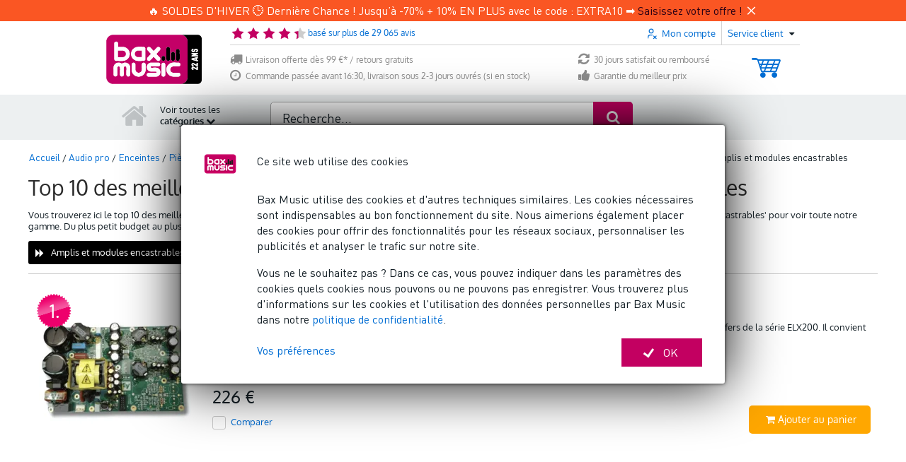

--- FILE ---
content_type: image/svg+xml
request_url: https://static.bax-shop.es/templates/baxshop/img/payment_logo/mollie/alma.svg
body_size: 422
content:
<svg width="64" height="48" viewBox="0 0 64 48" fill="none" xmlns="http://www.w3.org/2000/svg">
<g clip-path="url(#clip0_4013_106)">
<rect width="64" height="48" fill="#FA5022" style="fill:#FA5022;fill:color(display-p3 0.9804 0.3137 0.1333);fill-opacity:1;"/>
<path d="M53.7091 20.4009V21.7907C52.8965 20.7801 51.7167 20.1486 50.3159 20.1486C47.6129 20.1486 45.5185 22.4931 45.5185 25.3866C45.5185 28.2801 47.6129 30.6246 50.3159 30.6246C51.8153 30.6246 53.0614 29.9024 53.8757 28.7648V30.3739H56.4614V20.4009H53.7091ZM50.9874 28.1267C49.4846 28.1267 48.2674 26.9001 48.2674 25.3866C48.2674 23.8731 49.4846 22.6464 50.9874 22.6464C52.4902 22.6464 53.7074 23.8731 53.7074 25.3866C53.7074 26.9001 52.4902 28.1267 50.9874 28.1267ZM22.0126 17.6327H24.7632V30.3723H22.0126V17.6327ZM27.9269 24.7205C27.9269 21.9787 29.6626 20.1503 32.0664 20.1503C33.559 20.1503 34.7388 20.7933 35.4494 21.8897C36.1617 20.7933 37.3398 20.1503 38.8324 20.1503C41.2362 20.1503 42.9719 21.9787 42.9719 24.7205V30.3739H40.2213V24.432C40.2213 23.362 39.4903 22.6646 38.523 22.6646C37.5557 22.6646 36.8247 23.3636 36.8247 24.432V30.3739H34.0741V24.432C34.0741 23.362 33.3431 22.6646 32.3758 22.6646C31.4085 22.6646 30.6775 23.3636 30.6775 24.432V30.3739H27.9269V24.7205ZM17.0316 20.5047C16.3805 18.1388 15.0035 17.3821 13.6928 17.3821C12.3821 17.3821 11.0051 18.1388 10.354 20.5047L7.52686 30.3756H10.3132C10.7671 28.7269 12.1662 27.8085 13.6928 27.8085C15.2194 27.8085 16.6185 28.7285 17.0724 30.3756H19.8604L17.0316 20.5047ZM13.6928 25.5086C12.8054 25.5086 12.0013 25.835 11.408 26.3643L13.006 20.6202C13.159 20.0711 13.3851 19.8964 13.6945 19.8964C14.0039 19.8964 14.23 20.0711 14.383 20.6202L15.9793 26.3643C15.386 25.835 14.5802 25.5086 13.6928 25.5086Z" fill="white" style="fill:white;fill-opacity:1;"/>
</g>
<defs>
<clipPath id="clip0_4013_106">
<rect width="64" height="48" rx="8" fill="white" style="fill:white;fill-opacity:1;"/>
</clipPath>
</defs>
</svg>
